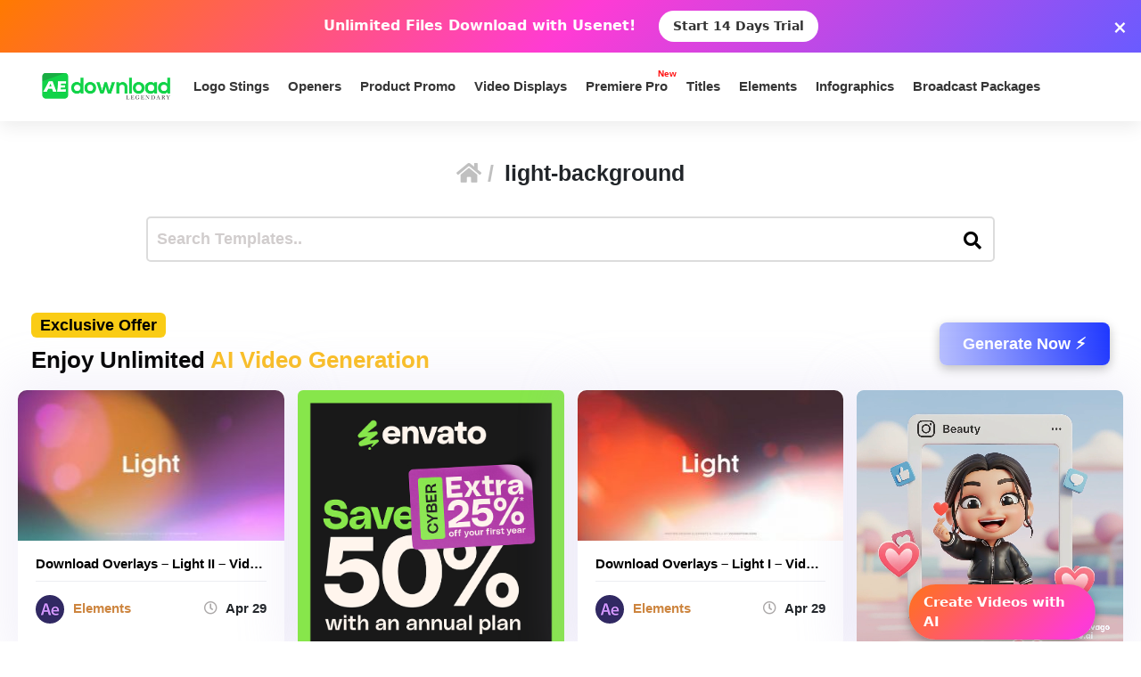

--- FILE ---
content_type: text/html; charset=utf-8
request_url: https://www.google.com/recaptcha/api2/aframe
body_size: 266
content:
<!DOCTYPE HTML><html><head><meta http-equiv="content-type" content="text/html; charset=UTF-8"></head><body><script nonce="XVyU3cGhcUvopv-QWpLEtQ">/** Anti-fraud and anti-abuse applications only. See google.com/recaptcha */ try{var clients={'sodar':'https://pagead2.googlesyndication.com/pagead/sodar?'};window.addEventListener("message",function(a){try{if(a.source===window.parent){var b=JSON.parse(a.data);var c=clients[b['id']];if(c){var d=document.createElement('img');d.src=c+b['params']+'&rc='+(localStorage.getItem("rc::a")?sessionStorage.getItem("rc::b"):"");window.document.body.appendChild(d);sessionStorage.setItem("rc::e",parseInt(sessionStorage.getItem("rc::e")||0)+1);localStorage.setItem("rc::h",'1768675471676');}}}catch(b){}});window.parent.postMessage("_grecaptcha_ready", "*");}catch(b){}</script></body></html>